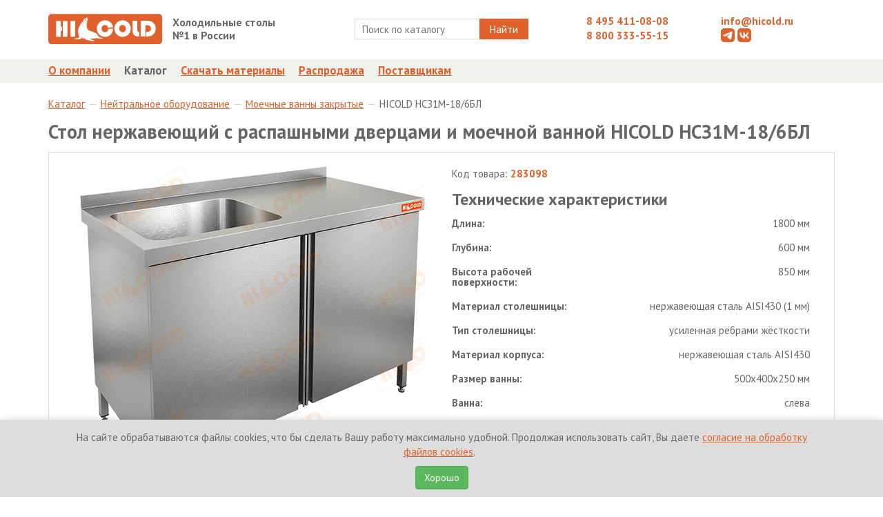

--- FILE ---
content_type: text/html; charset=UTF-8
request_url: http://hicold.ru/katalog/000806_neytralnoe-oborudovanie/000914_moechnie-vanni-zakritie/283098_stol-nerjaveyuschiy-s-raspashnimi-dvertsami-i-moechnoy-vannoy-hicold-nsz1m-18-6bl.html
body_size: 8906
content:
<!DOCTYPE html>
<html lang="ru">
<head>
    <base href="https://hicold.ru/"></base>
    <meta charset="UTF-8">
        
        


<title>HICOLD  НСЗ1М-18/6БЛ стол нержавеющий с распашными дверцами и моечной ванной  / Моечные ванны закрытые / Нейтральное оборудование / Каталог</title>
    <!--<title>HICOLD  НСЗ1М-18/6БЛ - Стол нержавеющий с распашными дверцами и моечной ванной </title>-->
    <meta name="title" content="HICOLD  НСЗ1М-18/6БЛ">
    <meta name="description" content="Стол нержавеющий с распашными дверцами и моечной ванной  HICOLD  НСЗ1М-18/6БЛ от производителя по лучшей цене в интернет-магазине оборудования для предприятий общественного питания HICOLD">    
    
    <meta name="keywords" content="нейтральное, холодильное оборудование, морозильное оборудование, барные стойки, тепловые столы">
    <meta name="yandex-verification" content="603a4e25811baedc" />
    <meta name="google-site-verification" content="AIS6914X6pr2zto7T9IKpmYfoTwXQkqS2tvnrOQxgCU" />
    <meta name="geo.placename" content="Sergiyev Posad, Province of Moscow, Russia">
    <meta name="geo.position" content="56.310749;38.133041">
    <meta name="geo.region" content="RU-Province of Moscow">
    <meta name="ICBM" content="56.310749, 38.133041">
    <meta http-equiv="X-UA-Compatible" content="IE=edge,chrome=1">
    <meta name="theme-color" content="#DF612B" />
    <link rel="icon" href="/favicon.ico" type="image/x-icon">
    <!--<link rel="apple-touch-icon" href="/assets/templates/img/icons/apple-touch-icon.png" />-->
    <link rel="apple-touch-icon" sizes="57x57" href="/assets/templates/img/icons/apple-touch-icon-57x57.png" />
    <link rel="apple-touch-icon" sizes="72x72" href="/assets/templates/img/icons/apple-touch-icon-72x72.png" />
    <link rel="apple-touch-icon" sizes="76x76" href="/assets/templates/img/icons/apple-touch-icon-76x76.png" />
    <link rel="apple-touch-icon" sizes="114x114" href="/assets/templates/img/icons/apple-touch-icon-114x114.png" />
    <link rel="apple-touch-icon" sizes="120x120" href="/assets/templates/img/icons/apple-touch-icon-120x120.png" />
    <link rel="apple-touch-icon" sizes="144x144" href="/assets/templates/img/icons/apple-touch-icon-144x144.png" />
    <link rel="apple-touch-icon" sizes="152x152" href="/assets/templates/img/icons/apple-touch-icon-152x152.png" />
    <link rel="apple-touch-icon" sizes="180x180" href="/assets/templates/img/icons/apple-touch-icon-180x180.png" />
    <link rel="apple-touch-icon" href="/assets/template/img/iicon.png">
    <link href='https://fonts.googleapis.com/css?family=PT+Sans:400,700&subset=latin,cyrillic' rel='stylesheet' type='text/css'>
    <!--<meta name="viewport" content="width=device-width, initial-scale=1.0, maximum-scale=1.0, user-scalable=no">-->
    <link rel="stylesheet" href="https://hicold.ru/assets/templates/css/vendor.css">
    <link rel="stylesheet" href="https://hicold.ru/assets/templates/css/styles.css?v=1.0.8">
    <!--[if gte IE 6]>
        <link rel="stylesheet" href="https://hicold.ru/assets/templates/css/ie.css">
    <![endif]-->
    <link rel="stylesheet" href="https://hicold.ru/assets/components/msearch2/css/web/default.css">
    <link rel="stylesheet" href="https://hicold.ru/assets/components/minishop2/css/web/default.css">
        <link rel="stylesheet" href="https://hicold.ru/assets/templates/magnific/dist/magnific-popup.css">
            
   
        
    <!--<script type="text/javascript" src="https://hicold.ru/assets/templates/js/modernizr.js"></script>-->
            
    <script>window["_GOOG_TRANS_EXT_VER"] = "1";</script>
    
    <!-- Yandex.Metrika counter -->
    <script type="text/javascript" >
       (function(m,e,t,r,i,k,a) { m[i]=m[i]||function() { (m[i].a=m[i].a||[]).push(arguments) } ;
       m[i].l=1*new Date();
       for (var j = 0; j < document.scripts.length; j++) { if (document.scripts[j].src === r) { return; } } 
       k=e.createElement(t),a=e.getElementsByTagName(t)[0],k.async=1,k.src=r,a.parentNode.insertBefore(k,a) } )
       (window, document, "script", "https://mc.yandex.ru/metrika/tag.js", "ym");

       ym(12283921, "init", {
        clickmap:true,
        trackLinks:true,
        accurateTrackBounce:true
       } );
    </script>
    <noscript><div><img src="https://mc.yandex.ru/watch/12283921" style="position:absolute; left:-9999px;" alt="" /></div></noscript>
    <!-- /Yandex.Metrika counter -->
    

<link rel="preload" href="/assets/components/printpdf/js/lib/es6-promise.auto.min.js" as="script"><script src="/assets/components/printpdf/js/lib/es6-promise.auto.min.js" defer></script>
<link rel="preload" href="/assets/components/printpdf/js/lib/jspdf.min.js" as="script"><script src="/assets/components/printpdf/js/lib/jspdf.min.js" defer></script>
<link rel="preload" href="/assets/components/printpdf/js/lib/html2canvas.min.js" as="script"><script src="/assets/components/printpdf/js/lib/html2canvas.min.js" defer></script>
<link rel="preload" href="/assets/components/printpdf/js/lib/html2pdf.min.js" as="script"><script src="/assets/components/printpdf/js/lib/html2pdf.min.js" defer></script>
<link rel="stylesheet" href="/assets/components/printpdf/css/default.min.css" media="print" onload="this.media='all'" >
<link rel="preload" href="/assets/components/printpdf/js/default.min.js" as="script"><script src="/assets/components/printpdf/js/default.min.js" defer></script>

	<script type="text/javascript">
		if (typeof mse2Config == "undefined") {mse2Config = {"cssUrl":"\/assets\/components\/msearch2\/css\/web\/","jsUrl":"\/assets\/components\/msearch2\/js\/web\/","actionUrl":"\/assets\/components\/msearch2\/action.php"};}
		if (typeof mse2FormConfig == "undefined") {mse2FormConfig = {};}
		mse2FormConfig["0c199dc0ea3968642b97be7f36cade9f5b31647f"] = {"autocomplete":"products","queryVar":"query","minQuery":2,"pageId":26};
	</script>
<script type="text/javascript">miniShop2Config = {"cssUrl":"\/assets\/components\/minishop2\/css\/web\/","jsUrl":"\/assets\/components\/minishop2\/js\/web\/","actionUrl":"\/assets\/components\/minishop2\/action.php","ctx":"web","close_all_message":"\u0437\u0430\u043a\u0440\u044b\u0442\u044c \u0432\u0441\u0435","price_format":[2,"."," "],"price_format_no_zeros":true,"weight_format":[3,"."," "],"weight_format_no_zeros":true};</script>
</head>
<body>
  
<header>
  <div class="topheader">
    <div class="container">
      <div class="row">
        <div class="col-md-2">
          <div class="topheader__logo"><a href="/"><img src="https://hicold.ru/assets/templates/img/logo.svg" alt="HICOLD" class="img-responsive"></a></div>
        </div>
        <div class="col-md-2">
          <div class="row">
            <div class="topheader__slogan"><b>Холодильные столы<br>№1 в России</b></div>
          </div>
        </div>
        <div class="col-md-4">
          <div class="row text-center">
            <form data-key="0c199dc0ea3968642b97be7f36cade9f5b31647f" action="search.html" method="get" class=" msearch2 search" id="mse2_form">
	<div class="search__wrapper">
		<input type="text" class="search__input" name="query" placeholder="Поиск по каталогу" value="" />
		<button type="submit" class="search__button">
			Найти
		</button>
	</div>
	
</form>
          </div>
        </div>
        <div class="col-md-2">
          <div class="topheader__phone"><a href="tel:+74954110808">8 495 411-08-08</a></div>
          <div class="topheader__phone"><a href="tel:88003335515">8 800 333-55-15</a></div>
        </div>
        <div class="col-md-2">
          <div class="topheader__email"><a href="mailto:info@hicold.ru">info@hicold.ru</a></div>
          <div class="topheader__icon">
              <a href="https://t.me/hicoldru" style="text-decoration: none" target="_blank">
                        <svg fill="#DF612B" version="1.1"  width="20px" height="20px" id="telegram" xmlns="http://www.w3.org/2000/svg" xmlns:xlink="http://www.w3.org/1999/xlink" x="0px" y="0px"
                        	 viewBox="0 0 20 20" style="enable-background:new 0 0 20 20;" xml:space="preserve">
                        
                        <path class="st0" d="M15,0H5C2.24,0,0,2.24,0,5v10c0,2.76,2.24,5,5,5h10c2.76,0,5-2.24,5-5V5C20,2.24,17.76,0,15,0z M16.62,5.85
                        	c0,0-0.45,3.12-0.82,5.38c-0.37,2.25-0.67,3.79-0.74,4.11s-0.41,0.7-0.86,0.73s-1.13-0.31-1.58-0.66c-0.45-0.35-3.19-2.2-3.5-2.44
                        	c-0.31-0.24-0.42-0.66,0-1.08s3.58-3.44,3.97-3.79c0.38-0.35,0.07-0.63-0.36-0.35c-0.44,0.28-4.19,2.82-4.99,3.32
                        	c-0.8,0.5-1.39,0.7-2.4,0.43c-1.29-0.34-1.69-0.49-2.15-0.75c-0.45-0.26-0.12-0.79,0.4-1.01C3.95,9.6,5.99,8.66,8.71,7.51
                        	C11.42,6.36,14,5.32,15.04,4.9S16.76,4.67,16.62,5.85z"/>
                        </svg>
              </a>
              <a href="https://vk.com/hicold"  style="text-decoration: none"  target="_blank">
                    <svg fill="#DF612B" version="1.1"  width="20px" height="20px" id="vk" xmlns="http://www.w3.org/2000/svg" xmlns:xlink="http://www.w3.org/1999/xlink" x="0px" y="0px"
                    	 viewBox="0 0 20 20" style="enable-background:new 0 0 20 20;" xml:space="preserve">
                    
                    <path class="st0" d="M15,0H5C2.24,0,0,2.24,0,5v10c0,2.76,2.24,5,5,5h10c2.76,0,5-2.24,5-5V5C20,2.24,17.76,0,15,0z M14.29,14.44
                    	c0,0-0.17-1.19-1.3-2.13c-0.98-0.82-2.16-0.81-2.16-0.81v2.94c0,0-3.85,0.64-6.08-2.7C3.03,9.14,3.21,6.09,3.21,6.09h2.3
                    	c0,0,0.12,2.23,0.68,3.54c0.75,1.77,2.42,2.23,2.42,2.23V6.09h2.23v3.18c0,0,1.2,0.08,2.15-1.19c0.85-1.14,1.03-1.99,1.03-1.99h2.26
                    	c0,0-0.41,1.58-1.15,2.54c-0.77,1-1.75,1.51-1.75,1.51s1.33,0.93,1.97,1.67c0.86,0.99,1.4,2.62,1.4,2.62H14.29z"/>
                    </svg>
              </a>
          </div>
          <!--<a href="avtorizacziya.html" class="login">Войти</a>-->
        </div>
      </div>
    </div>
  </div>
  <div class="bottomnav">
    <div class="mainmenu-wrapper">
      <div class="container">
        <div class="mainmenu">
          <ul class="mainmenu__list"><li  class="mainmenu__item first"><a href="about.html" title="О компании" >О компании</a></li><li  class="mainmenu__item active"><a href="katalog/" title="Каталог" >Каталог</a></li><li  class="mainmenu__item"><a href="downloads.html" title="Скачать материалы" >Скачать материалы</a></li><li  class="mainmenu__item"><a href="rasprodazha/" title="Распродажа" >Распродажа</a></li><li  class="mainmenu__item last"><a href="postavshikam.html" title="Поставщикам" >Поставщикам</a></li></ul>
        </div>
      </div>
    </div>
  </div>
</header>

<div class="section section-breadcrumb">
    <div class="container">
        <ol class="breadcrumb section__breadcrumb"><li><a href="katalog/">Каталог </a></li><li><a href="katalog/000806_neytralnoe-oborudovanie/">Нейтральное оборудование </a></li><li><a href="katalog/000806_neytralnoe-oborudovanie/000914_moechnie-vanni-zakritie/">Моечные ванны закрытые </a></li><li>HICOLD  НСЗ1М-18/6БЛ</li></ol>
    </div>
</div>
<div class="section">
    <div class="container">
        <h1 class="item__title">Стол нержавеющий с распашными дверцами и моечной ванной  HICOLD  НСЗ1М-18/6БЛ</h1>
        <div class="item">
            <div class="item__info">
                <div class="col-md-6">
                    <div class="item__image text-center">
                        <img src="/assets/cache_image/1f41820286676cc575e5307613fc1099.png" alt="Стол нержавеющий с распашными дверцами и моечной ванной  HICOLD  НСЗ1М-18/6БЛ" class="center-block img-responsive">
                    </div>
                    <div class="item__caption">Изображение изделия может незначительно отличаться от реального внешнего вида
                        <a role="button" tabindex="0" class="svg-icon-question" data-content="Мы непрерывно совершенствуем конструкцию изделий, поэтому изображения могут незначительно отличаться от реального внешнего вида.">
                        <svg
                           width="13"
                           height="13"
                           viewBox="0 0 16 16"
                           id="svg2">
                          <defs
                             id="defs12" />
                          <path
                             d="m 12.962512,6.5101137 a 6.4898863,6.4898863 0 1 1 -12.97977207,0 6.4898863,6.4898863 0 1 1 12.97977207,0 z"
                             transform="matrix(1.2307692,0,0,1.2307692,0.04248698,-0.02124349)"
                             id="path_bg"
                             style="stroke:none" />
                          <path
                             d="M 9,10 H 7 C 7,8 8.2,7.4 9,7 9.3,6.9 9.5,6.8 9.7,6.6 9.8,6.5 10,6.3 9.8,5.9 9.6,5.4 9,4.9 8.1,4.9 6.7,4.9 6.5,6.1 6.4,6.4 L 4.4,6.1 C 4.5,5 5.4,2.9 8,2.9 9.6,2.9 11,3.8 11.6,5.1 12,6.2 11.8,7.3 11,8.1 10.6,8.5 10.2,8.7 9.8,8.8 9.2,9.2 9,9 9,10 z"
                             id="question_top"/>
                          <path
                             d="m 8,1 c 3.9,0 7,3.1 7,7 0,3.9 -3.1,7 -7,7 C 4.1,15 1,11.9 1,8 1,4.1 4.1,1 8,1 z M 8,0 C 3.6,0 0,3.6 0,8 c 0,4.4 3.6,8 8,8 4.4,0 8,-3.6 8,-8 C 16,3.6 12.4,0 8,0 v 0 z"
                             id="path_outline" />
                          <path
                             d="m 6.9,11 h 2 v 2 h -2 v -2 z"
                             id="question_bot" />
                        </svg>

                        </a>
                        <div class="popover fade right in" role="tooltip" id="popover422603">
                            <div class="arrow" style="top: 50%;"></div>
                            <div class="popover-content">Мы непрерывно совершенствуем конструкцию изделий, поэтому изображения могут незначительно отличаться от реального внешнего вида.</div>
                        </div>
                    </div>
                    
                    
                    <div class="row">
                            <div class="col-md-12 product-materials">
                                <!-- certificate svg -->
    <a href="assets/cert/neyt_bar.pdf">
        <img src="/assets/templates/img/certificate.svg" alt=""> Сертификат    </a>
    
    



<!--<a href="">-->
<!--    <img src="/assets/templates/img/icon-word.png" alt=""> Сертификат-->
<!--</a>-->
                            </div>
                    </div>
                        
                    
                </div>
                <div class="col-md-6">
                    <div class="item__properties">
                        <p>Код товара: <span class="item__barcode">283098</span></p>
                        <div class="item__subheader">Технические характеристики</div>
                        <table>
    
<tr>
    <td>
        <b>Длина:</b>
    </td>
    <td>
        1800 мм
    </td>
</tr>

<tr>
    <td>
        <b>Глубина:</b>
    </td>
    <td>
        600 мм
    </td>
</tr>

<tr>
    <td>
        <b>Высота рабочей поверхности:</b>
    </td>
    <td>
        850  мм
    </td>
</tr>

<tr>
    <td>
        <b>Материал столешницы:</b>
    </td>
    <td>
        нержавеющая сталь AISI430 (1 мм) 
    </td>
</tr>

<tr>
    <td>
        <b>Тип столешницы:</b>
    </td>
    <td>
        усиленная рёбрами жёсткости 
    </td>
</tr>

<tr>
    <td>
        <b>Материал корпуса:</b>
    </td>
    <td>
        нержавеющая сталь AISI430 
    </td>
</tr>

<tr>
    <td>
        <b>Размер ванны:</b>
    </td>
    <td>
        500х400х250 мм
    </td>
</tr>

<tr>
    <td>
        <b>Ванна:</b>
    </td>
    <td>
        слева 
    </td>
</tr>

<tr>
    <td>
        <b>Отступ под коммуникации:</b>
    </td>
    <td>
        25 мм
    </td>
</tr>

<tr>
    <td>
        <b>Высота борта:</b>
    </td>
    <td>
        50 мм
    </td>
</tr>

</table>
                    </div>
                    <div class="item__description">Изделие поставляется в разборе</div>
                    <table class="item__price">
                        <tbody>
                          <tr>
                            <td>Цена</td>
                            <td class="item__price-value">
                                78 076
                                <i class="icon-rouble"></i>
                                
                            </td>
                          </tr>
                        </tbody>
                    </table>
                    
                    <table class="item__stock">
                        <tbody>
                            <tr>
                                <td> </td>
                                <td>
                                    Под заказ
									
									
                                </td>
                            </tr>
                        </tbody>
                    </table>
                    
                </div>
                <div class="clearfix"></div>
            </div>
        </div>
        
        
        <div class="item__subheader">Возможные опции</div><div class="options"><table><tbody><tr class="options__row">
    <td class="options__title">
        <div class="options__image"><img src="assets/images/options/moyka-bez-borta.png" class="options__image-thumb"><img src="assets/images/options/moyka-bez-borta.png" class="options__image-preview"></div>
        <div class="options__title_text">Столешница без борта</div>
    </td>
    <td class="options__description">замена стандартной столешницы на столешницу без борта</td>
    <td class="options__price">
        
        <div class="options__price-value">
            
            
                
                    
                        
                        
                        
                            0 </div><i class="icon-rouble"></i>
    </td>
</tr>
<tr class="options__row">
    <td class="options__title">
        <div class="options__image"><img src="assets/images/options/stolesh-bari-uvel.png" class="options__image-thumb"><img src="assets/images/options/stolesh-bari-uvel.png" class="options__image-preview"></div>
        <div class="options__title_text">Увеличенный отступ</div>
    </td>
    <td class="options__description">отступ под коммуникации увеличивается до 70 мм</td>
    <td class="options__price">
        
        <div class="options__price-value">
            
            
                
                    
                        
                        
                        
                            0 </div><i class="icon-rouble"></i>
    </td>
</tr>
</tbody></table></div>

    </div>
</div>
    <footer>
        <span style="display: none"><div id="msMiniCart" >
	<div class="empty">
		<h5><i class="glyphicon glyphicon-shopping-cart"></i> Корзина</h5>
		Вы еще ничего не выбрали
	</div>
	<div class="not_empty">
		<h5><i class="glyphicon glyphicon-shopping-cart"></i> Корзина</h5>
		Всего товаров:: <strong class="ms2_total_count">0</strong> шт.,
		на сумму:: <strong class="ms2_total_cost">0</strong> руб.
	</div>
</div></span>
      <div class="container">
        <div class="col-md-6">
          <div>© 2010-2026 HICOLD Corporation. Все права защищены.</div>
        </div>
        <div class="col-md-6">
            <a href="politika-konfidenczialnosti.html">Политика конфиденциальности</a>
            <a href="soglasie-na-obrabotku-fajlov-cookies.html" style="margin-left: 20px">Политика обработки персональных данных</a>
        </div>
      </div>
    </footer>
    <script type="text/javascript" src="https://hicold.ru/assets/templates/js/new_vendor.js"></script>
    <script type="text/javascript" src="https://hicold.ru/assets/templates/js/scripts.js?v=1.0.3"></script>
    <script type="text/javascript" src="https://hicold.ru/assets/templates/js/msearch2.js"></script>
    <!-- <script type="text/javascript" src="https://hicold.ru/assets/templates/js/minishop2.js"></script> -->
    <script type="text/javascript" src="https://hicold.ru/assets/templates/js/blazy.js"></script>
    <script type="text/javascript" src="https://hicold.ru/assets/templates/magnific/dist/jquery.magnific-popup.js"></script>
    <script type="text/javascript" src="/assets/templates/js/printThis.js"></script>
    
    <script>
        ;(function() {
            // Initialize
            var bLazy = new Blazy();
        })();
        
        $(document).ajaxComplete(function(){
        
            ;(function() {
                // Initialize
                var bLazy = new Blazy();
                if(bLazy instanceof Blazy){
                    bLazy.revalidate();
                }
                
            })();
            
        });
    </script>
    
    <script>
        $(document).ready(function(){
            $('.disabled .page-link').on('click', function(){
                return false;
            });
            
            $(document).on('click','.print', function(){
                $("#print-content").printThis({
                    pageTitle: "HICOLD - Оборудование для профессиональной кухни",
                });
            })
            
            $(document).on('startPrint', function(e){
                let config = e.detail.config;
                config.print.filename = 'Гарантийные обязательства';
            });
            
            $(document).on('click', '.printpdf', function(e){
                e.preventDefault();
                printPdf('#print-content', 'default');
            });
            
            function setCookie(name, value, days) {
                var expires = "";
                if (days) {
                    var date = new Date();
                    date.setTime(date.getTime() + (days * 24 * 60 * 60 * 1000));
                    expires = "; expires=" + date.toUTCString();
                }
                document.cookie = name + "=" + (value || "") + expires + "; path=/";
            }
            
            function getCookie(name) {
                var nameEQ = name + "=";
                var ca = document.cookie.split(';');
                for (var i = 0; i < ca.length; i++) {
                    var c = ca[i];
                    while (c.charAt(0) == ' ') c = c.substring(1, c.length);
                    if (c.indexOf(nameEQ) == 0) return c.substring(nameEQ.length, c.length);
                }
                return null;
            }
            
            if (!getCookie('cookie_consent')) {
                $('.coockie').addClass('coockie_active');
            }
            
            $('#cookieConsentAccept').on('click', function() {
                setCookie('cookie_consent', 'accepted', 365); // Set cookie for 1 year
                $('.coockie').removeClass('coockie_active');
            });
            
            $('#cookieConsentDecline').on('click', function() {
                // You can add logic here if the user declines, e.g.,
                // setCookie('cookie_consent', 'declined', 1); // Set for a shorter period, or block some functionalities
                alert('Вы отклонили использование файлов cookie. Некоторые функции сайта могут быть недоступны.');
            });
            
        });
    </script>
    
    <style>
        .coockie{
            width: 100%;
            #height: 100px;
            background: #ddd;
            position: fixed;
            left: 0;
            right: 0;
            z-index: 9999;
            bottom: -100%;
            box-shadow: 0 -2px 10px rgba(0, 0, 0, 0.1);
            transition: bottom 0.3s ease;
        }
        .coockie-padding{
            padding-top: 15px;
            text-align: center;
        }
        .coockie_active{
            bottom: 0;
        }
    </style>
    
    
    
    </div>
    
    <div class="coockie">
        <div class="row">
            <div class="container coockie-padding">
                <div class="col-md-12">
                    <p>
                        <!--Мы используем файлы cookies для вашего удобства-->
                        На сайте обрабатываются файлы cookies, что бы сделать Вашу работу максимально удобной. Продолжая использовать сайт, Вы даете <a href="soglasie-na-obrabotku-fajlov-cookies.html">согласие на обработку файлов cookies</a>. &nbsp; 
                    </p>
                    <p>
                        <button class="btn btn-success" id="cookieConsentAccept">Хорошо</button>
                    </p>
                </div>
                <div class="col-md-12">
                    
                    <!--<button class="btn btn-danger" id="cookieConsentDecline">Отказаться</button>-->
                </div>
            </div>
        </div>
    </div>
    
  <script>let printPdfConfig = {"print":{"margin":[0.4,0.6],"filename":"printPdf","image":{"type":"jpeg","quality":0.95},"html2canvas":{"scale":2,"useCORS":false},"jsPDF":{"unit":"in","format":"auto","orientation":"auto","compress":true}},"save":true,"size":{"a0":[3177.6,4492.8],"a1":[2246.4,3177.6],"a2":[1584,2246.4],"a3":[1123.2,1584],"a4":[793.92,1123.2],"a5":[559.68,793.92],"a6":[396.48,559.68]},"classPrint":"print"}</script>
<script>
    $(function () {
        var pop = {};
        pop.shown = false;
        pop.item = $('.popover');

        $('body').on('click', function(e){
            if ( e.target.className == 'svg-icon-question' ){
                if ( pop.shown == true ){
                    pop.item.hide();
                    pop.shown = false;
                } else if ( pop.shown == false ) {
                    pop.item.show();
                    pop.shown = true;
                }
            } else if ( e.target.className != 'popover-content' ){
                if ( pop.shown == true ){
                    pop.item.hide();
                    pop.shown = false;
                }
            }
        });
    });
    </script>
<script type="text/javascript" src="assets/templates/js/msearch2.js"></script>

	<script type="text/javascript">
		if ($("form.msearch2").length) {
			mSearch2.Form.initialize("form.msearch2");
		}
	</script>
<script type="text/javascript" src="/assets/components/minishop2/js/web/default.js?v=cfb41e1ad8"></script>
</body>
</html>